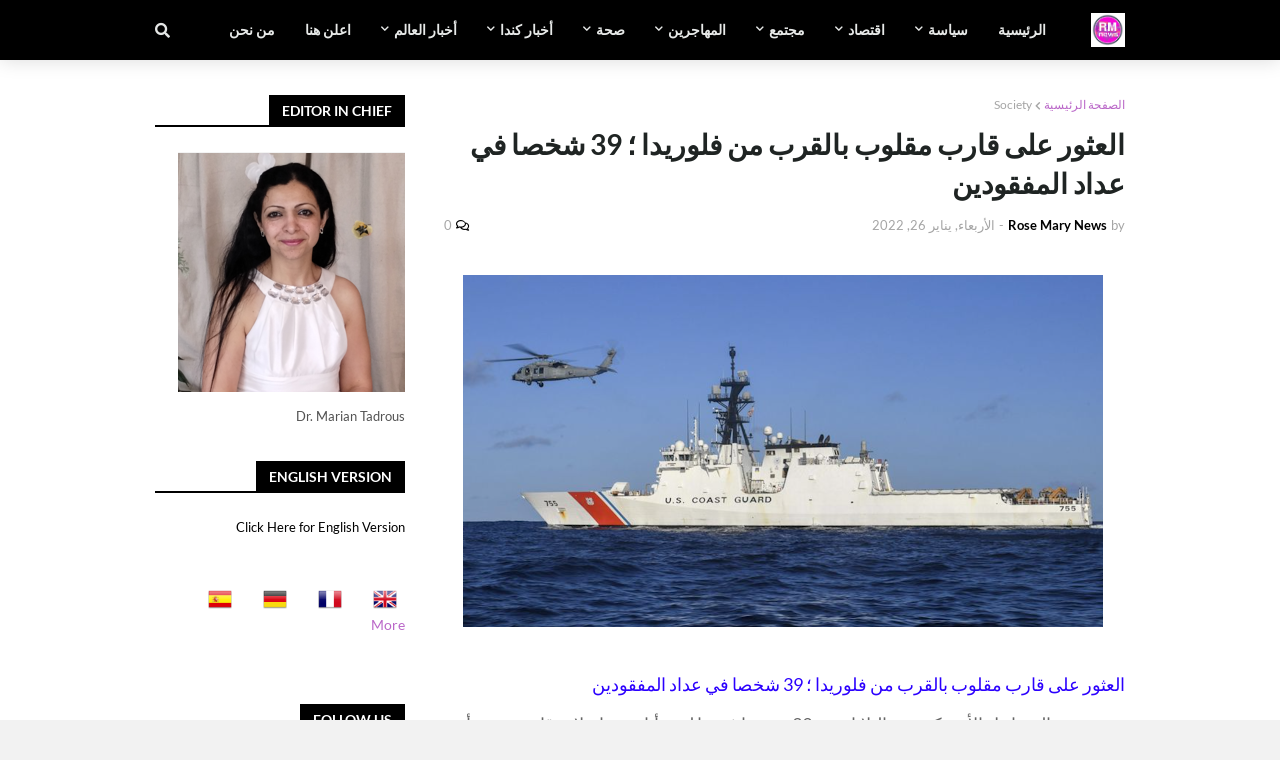

--- FILE ---
content_type: text/html; charset=UTF-8
request_url: https://www.rosemarynews-usa.com/b/stats?style=BLACK_TRANSPARENT&timeRange=ALL_TIME&token=APq4FmAdg3ShDzYNxkLIRlZxZBUCTlgc65tf9fRlAEDSuFTqEOlzy1sCKhxpYeilyLjx_t8lZWCSp5yGks4Ubk-YK9PGMv2E3A
body_size: 45
content:
{"total":2706464,"sparklineOptions":{"backgroundColor":{"fillOpacity":0.1,"fill":"#000000"},"series":[{"areaOpacity":0.3,"color":"#202020"}]},"sparklineData":[[0,81],[1,100],[2,84],[3,65],[4,94],[5,74],[6,64],[7,73],[8,77],[9,96],[10,47],[11,97],[12,47],[13,74],[14,75],[15,62],[16,48],[17,76],[18,48],[19,51],[20,88],[21,95],[22,50],[23,46],[24,77],[25,46],[26,51],[27,57],[28,45],[29,30]],"nextTickMs":64285}

--- FILE ---
content_type: text/html; charset=utf-8
request_url: https://www.google.com/recaptcha/api2/aframe
body_size: 266
content:
<!DOCTYPE HTML><html><head><meta http-equiv="content-type" content="text/html; charset=UTF-8"></head><body><script nonce="aSdQdeYWawKXsr-B3lQgmw">/** Anti-fraud and anti-abuse applications only. See google.com/recaptcha */ try{var clients={'sodar':'https://pagead2.googlesyndication.com/pagead/sodar?'};window.addEventListener("message",function(a){try{if(a.source===window.parent){var b=JSON.parse(a.data);var c=clients[b['id']];if(c){var d=document.createElement('img');d.src=c+b['params']+'&rc='+(localStorage.getItem("rc::a")?sessionStorage.getItem("rc::b"):"");window.document.body.appendChild(d);sessionStorage.setItem("rc::e",parseInt(sessionStorage.getItem("rc::e")||0)+1);localStorage.setItem("rc::h",'1762609185726');}}}catch(b){}});window.parent.postMessage("_grecaptcha_ready", "*");}catch(b){}</script></body></html>

--- FILE ---
content_type: text/plain
request_url: https://www.google-analytics.com/j/collect?v=1&_v=j102&a=711454566&t=pageview&_s=1&dl=https%3A%2F%2Fwww.rosemarynews-usa.com%2F2022%2F01%2F39.html&ul=en-us%40posix&dt=%D8%A7%D9%84%D8%B9%D8%AB%D9%88%D8%B1%20%D8%B9%D9%84%D9%89%20%D9%82%D8%A7%D8%B1%D8%A8%20%D9%85%D9%82%D9%84%D9%88%D8%A8%20%D8%A8%D8%A7%D9%84%D9%82%D8%B1%D8%A8%20%D9%85%D9%86%20%D9%81%D9%84%D9%88%D8%B1%D9%8A%D8%AF%D8%A7%20%D8%9B%2039%20%D8%B4%D8%AE%D8%B5%D8%A7%20%D9%81%D9%8A%20%D8%B9%D8%AF%D8%A7%D8%AF%20%D8%A7%D9%84%D9%85%D9%81%D9%82%D9%88%D8%AF%D9%8A%D9%86&sr=1280x720&vp=1280x720&_u=IEBAAEABAAAAACAAI~&jid=1580878593&gjid=101130469&cid=1709980287.1762609177&tid=UA-172987031-1&_gid=2092687477.1762609177&_r=1&_slc=1&z=1848868988
body_size: -452
content:
2,cG-XLYT7XCQK6

--- FILE ---
content_type: text/plain;charset=UTF-8
request_url: https://widgets.booked.net/weather/info?action=get_weather_info&ver=6&cityID=w8842&type=3&scode=2&ltid=3458&domid=w209&anc_id=89054&cmetric=0&wlangID=1&color=137AE9&wwidth=250&header_color=ffffff&text_color=333333&link_color=08488D&border_form=1&footer_color=ffffff&footer_text_color=333333&transparent=0
body_size: 745
content:

			var callWidget;
			if(typeof setWidgetData === 'function') {
				callWidget = setWidgetData;
			} else {
				callWidget = setWidgetData_
			}
		
				callWidget({ "results": [ { "widget_type":"3", "html_code":" <div class=\"booked-wzs-250-175 weather-customize\" style=\"background-color:#137AE9;width:250px;\" id=\"width1\"> <div class=\"booked-wzs-250-175_in\"> <div class=\"booked-wzs-250-175-data\"> <div class=\"booked-wzs-250-175-left-img wrz-18\"> <a target=\"_blank\" href=\"https://www.booked.net/\"> <img src=\"//s.bookcdn.com/images/letter/logo.gif\" alt=\"booked.net\" /> </a> </div> <div class=\"booked-wzs-250-175-right\"> <div class=\"booked-wzs-day-deck\"> <div class=\"booked-wzs-day-val\"> <div class=\"booked-wzs-day-number\"><span class=\"plus\">+</span>61</div> <div class=\"booked-wzs-day-dergee\"> <div class=\"booked-wzs-day-dergee-val\">&deg;</div> <div class=\"booked-wzs-day-dergee-name\">F</div> </div> </div> <div class=\"booked-wzs-day\"> <div class=\"booked-wzs-day-d\">H: <span class=\"plus\">+</span>67&deg;</div> <div class=\"booked-wzs-day-n\">L: <span class=\"plus\">+</span>54&deg;</div> </div> </div> <div class=\"booked-wzs-250-175-info\"> <div class=\"booked-wzs-250-175-city smolest\">Washington, D.C. </div> <div class=\"booked-wzs-250-175-date\">Saturday, 08 November</div> <div class=\"booked-wzs-left\"> <span class=\"booked-wzs-bottom-l\">See 7-Day Forecast</span> </div> </div> </div> </div> <a target=\"_blank\" href=\"https://www.booked.net/weather/washington-d-c-w8842\"> <table cellpadding=\"0\" cellspacing=\"0\" class=\"booked-wzs-table-250\"> <tr> <td>Sun</td> <td>Mon</td> <td>Tue</td> <td>Wed</td> <td>Thu</td> <td>Fri</td> </tr> <tr> <td class=\"week-day-ico\"><div class=\"wrz-sml wrzs-18\"></div></td> <td class=\"week-day-ico\"><div class=\"wrz-sml wrzs-18\"></div></td> <td class=\"week-day-ico\"><div class=\"wrz-sml wrzs-06\"></div></td> <td class=\"week-day-ico\"><div class=\"wrz-sml wrzs-18\"></div></td> <td class=\"week-day-ico\"><div class=\"wrz-sml wrzs-03\"></div></td> <td class=\"week-day-ico\"><div class=\"wrz-sml wrzs-03\"></div></td> </tr> <tr> <td class=\"week-day-val\"><span class=\"plus\">+</span>70&deg;</td> <td class=\"week-day-val\"><span class=\"plus\">+</span>49&deg;</td> <td class=\"week-day-val\"><span class=\"plus\">+</span>46&deg;</td> <td class=\"week-day-val\"><span class=\"plus\">+</span>59&deg;</td> <td class=\"week-day-val\"><span class=\"plus\">+</span>53&deg;</td> <td class=\"week-day-val\"><span class=\"plus\">+</span>49&deg;</td> </tr> <tr> <td class=\"week-day-val\"><span class=\"plus\">+</span>50&deg;</td> <td class=\"week-day-val\"><span class=\"plus\">+</span>35&deg;</td> <td class=\"week-day-val\"><span class=\"plus\">+</span>32&deg;</td> <td class=\"week-day-val\"><span class=\"plus\">+</span>43&deg;</td> <td class=\"week-day-val\"><span class=\"plus\">+</span>44&deg;</td> <td class=\"week-day-val\"><span class=\"plus\">+</span>39&deg;</td> </tr> </table> </a> </div> </div> " } ] });
			